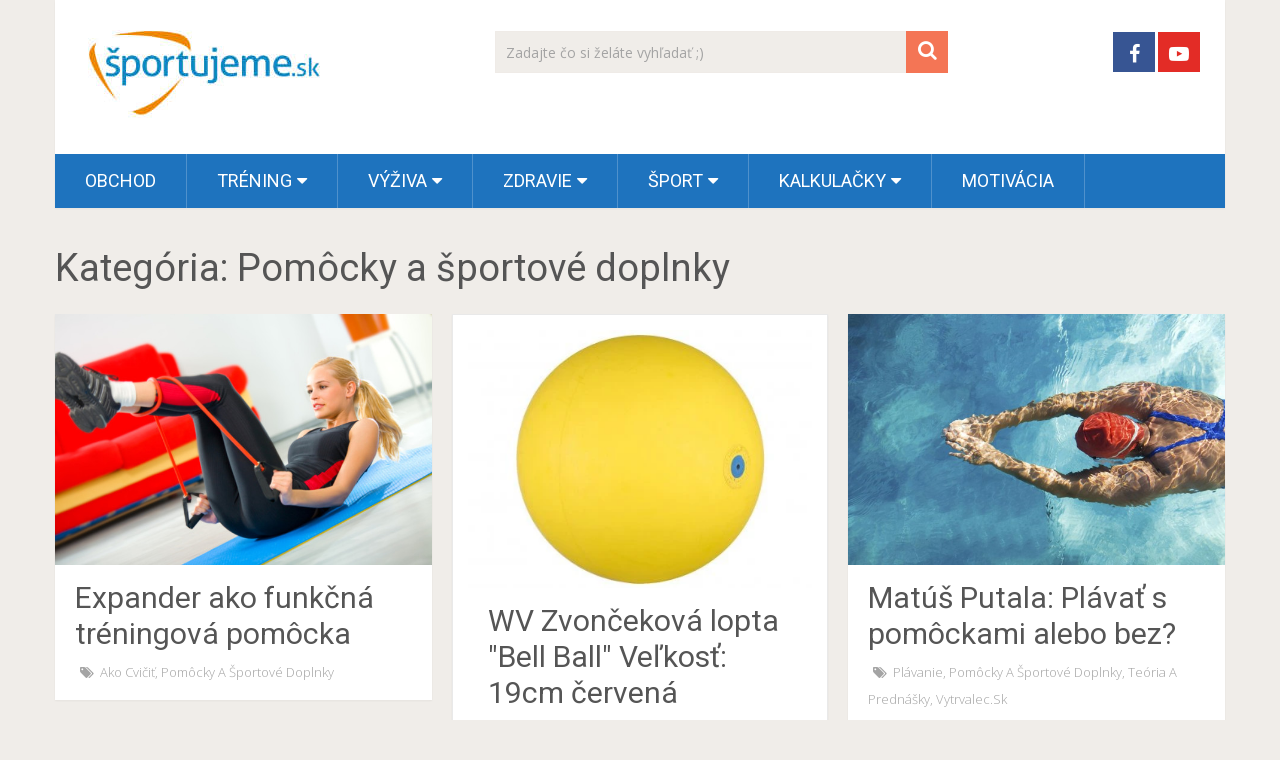

--- FILE ---
content_type: text/html; charset=UTF-8
request_url: https://www.sportujeme.sk/trening/sportove-doplnky/
body_size: 13108
content:
<!DOCTYPE html>
<html class="no-js" lang="sk-SK">
<head>
	<meta name="google-site-verification" content="gEOaGs4MGJYUUzvyn7DhbwJyXo9xk2hmECvt3qstFFs" />
	<meta charset="UTF-8">
	<!-- Always force latest IE rendering engine (even in intranet) & Chrome Frame -->
	<!--[if IE ]>
	<meta http-equiv="X-UA-Compatible" content="IE=edge,chrome=1">
	<![endif]-->
	<link rel="profile" href="http://gmpg.org/xfn/11" />
	
                    <link rel="icon" href="https://www.sportujeme.sk/wp-content/uploads/2022/06/fb_icon32.png" type="image/x-icon" />
        
                    <!-- IE10 Tile.-->
            <meta name="msapplication-TileColor" content="#FFFFFF">
            <meta name="msapplication-TileImage" content="https://www.sportujeme.sk/wp-content/uploads/2022/06/fb_icon144.png">
        
                    <!--iOS/android/handheld specific -->
            <link rel="apple-touch-icon-precomposed" href="https://www.sportujeme.sk/wp-content/uploads/2022/06/fb_icon152.png" />
        
                    <meta name="viewport" content="width=device-width, initial-scale=1">
            <meta name="apple-mobile-web-app-capable" content="yes">
            <meta name="apple-mobile-web-app-status-bar-style" content="black">
        
        	<link rel="pingback" href="https://www.sportujeme.sk/xmlrpc.php" />
	<meta name='robots' content='index, follow, max-image-preview:large, max-snippet:-1, max-video-preview:-1' />
<script type="text/javascript">document.documentElement.className = document.documentElement.className.replace( /\bno-js\b/,'js' );</script>
	<!-- This site is optimized with the Yoast SEO plugin v23.8 - https://yoast.com/wordpress/plugins/seo/ -->
	<title>Pomôcky a športové doplnky | Športujeme.sk</title>
	<link rel="canonical" href="https://www.sportujeme.sk/trening/sportove-doplnky/" />
	<link rel="next" href="https://www.sportujeme.sk/trening/sportove-doplnky/page/2/" />
	<meta property="og:locale" content="sk_SK" />
	<meta property="og:type" content="article" />
	<meta property="og:title" content="Pomôcky a športové doplnky | Športujeme.sk" />
	<meta property="og:url" content="https://www.sportujeme.sk/trening/sportove-doplnky/" />
	<meta property="og:site_name" content="Športujeme.sk" />
	<script type="application/ld+json" class="yoast-schema-graph">{"@context":"https://schema.org","@graph":[{"@type":"CollectionPage","@id":"https://www.sportujeme.sk/trening/sportove-doplnky/","url":"https://www.sportujeme.sk/trening/sportove-doplnky/","name":"Pomôcky a športové doplnky | Športujeme.sk","isPartOf":{"@id":"https://www.sportujeme.sk/#website"},"primaryImageOfPage":{"@id":"https://www.sportujeme.sk/trening/sportove-doplnky/#primaryimage"},"image":{"@id":"https://www.sportujeme.sk/trening/sportove-doplnky/#primaryimage"},"thumbnailUrl":"https://www.sportujeme.sk/wp-content/uploads/2014/12/94438997.jpg","breadcrumb":{"@id":"https://www.sportujeme.sk/trening/sportove-doplnky/#breadcrumb"},"inLanguage":"sk-SK"},{"@type":"ImageObject","inLanguage":"sk-SK","@id":"https://www.sportujeme.sk/trening/sportove-doplnky/#primaryimage","url":"https://www.sportujeme.sk/wp-content/uploads/2014/12/94438997.jpg","contentUrl":"https://www.sportujeme.sk/wp-content/uploads/2014/12/94438997.jpg","width":700,"height":467,"caption":"cvičenie s expanderom"},{"@type":"BreadcrumbList","@id":"https://www.sportujeme.sk/trening/sportove-doplnky/#breadcrumb","itemListElement":[{"@type":"ListItem","position":1,"name":"Home","item":"https://www.sportujeme.sk/"},{"@type":"ListItem","position":2,"name":"Tréning","item":"https://www.sportujeme.sk/trening/"},{"@type":"ListItem","position":3,"name":"Pomôcky a športové doplnky"}]},{"@type":"WebSite","@id":"https://www.sportujeme.sk/#website","url":"https://www.sportujeme.sk/","name":"Športujeme.sk","description":"Športujeme a to sa počíta.","potentialAction":[{"@type":"SearchAction","target":{"@type":"EntryPoint","urlTemplate":"https://www.sportujeme.sk/?s={search_term_string}"},"query-input":{"@type":"PropertyValueSpecification","valueRequired":true,"valueName":"search_term_string"}}],"inLanguage":"sk-SK"}]}</script>
	<!-- / Yoast SEO plugin. -->


<link rel="alternate" type="application/rss+xml" title="RSS kanál: Športujeme.sk &raquo;" href="https://www.sportujeme.sk/feed/" />
<link rel="alternate" type="application/rss+xml" title="RSS kanál komentárov webu Športujeme.sk &raquo;" href="https://www.sportujeme.sk/comments/feed/" />
<link rel="alternate" type="application/rss+xml" title="RSS kanál kategórie Športujeme.sk &raquo; Pomôcky a športové doplnky" href="https://www.sportujeme.sk/trening/sportove-doplnky/feed/" />
<script type="text/javascript">
/* <![CDATA[ */
window._wpemojiSettings = {"baseUrl":"https:\/\/s.w.org\/images\/core\/emoji\/15.0.3\/72x72\/","ext":".png","svgUrl":"https:\/\/s.w.org\/images\/core\/emoji\/15.0.3\/svg\/","svgExt":".svg","source":{"concatemoji":"https:\/\/www.sportujeme.sk\/wp-includes\/js\/wp-emoji-release.min.js"}};
/*! This file is auto-generated */
!function(i,n){var o,s,e;function c(e){try{var t={supportTests:e,timestamp:(new Date).valueOf()};sessionStorage.setItem(o,JSON.stringify(t))}catch(e){}}function p(e,t,n){e.clearRect(0,0,e.canvas.width,e.canvas.height),e.fillText(t,0,0);var t=new Uint32Array(e.getImageData(0,0,e.canvas.width,e.canvas.height).data),r=(e.clearRect(0,0,e.canvas.width,e.canvas.height),e.fillText(n,0,0),new Uint32Array(e.getImageData(0,0,e.canvas.width,e.canvas.height).data));return t.every(function(e,t){return e===r[t]})}function u(e,t,n){switch(t){case"flag":return n(e,"\ud83c\udff3\ufe0f\u200d\u26a7\ufe0f","\ud83c\udff3\ufe0f\u200b\u26a7\ufe0f")?!1:!n(e,"\ud83c\uddfa\ud83c\uddf3","\ud83c\uddfa\u200b\ud83c\uddf3")&&!n(e,"\ud83c\udff4\udb40\udc67\udb40\udc62\udb40\udc65\udb40\udc6e\udb40\udc67\udb40\udc7f","\ud83c\udff4\u200b\udb40\udc67\u200b\udb40\udc62\u200b\udb40\udc65\u200b\udb40\udc6e\u200b\udb40\udc67\u200b\udb40\udc7f");case"emoji":return!n(e,"\ud83d\udc26\u200d\u2b1b","\ud83d\udc26\u200b\u2b1b")}return!1}function f(e,t,n){var r="undefined"!=typeof WorkerGlobalScope&&self instanceof WorkerGlobalScope?new OffscreenCanvas(300,150):i.createElement("canvas"),a=r.getContext("2d",{willReadFrequently:!0}),o=(a.textBaseline="top",a.font="600 32px Arial",{});return e.forEach(function(e){o[e]=t(a,e,n)}),o}function t(e){var t=i.createElement("script");t.src=e,t.defer=!0,i.head.appendChild(t)}"undefined"!=typeof Promise&&(o="wpEmojiSettingsSupports",s=["flag","emoji"],n.supports={everything:!0,everythingExceptFlag:!0},e=new Promise(function(e){i.addEventListener("DOMContentLoaded",e,{once:!0})}),new Promise(function(t){var n=function(){try{var e=JSON.parse(sessionStorage.getItem(o));if("object"==typeof e&&"number"==typeof e.timestamp&&(new Date).valueOf()<e.timestamp+604800&&"object"==typeof e.supportTests)return e.supportTests}catch(e){}return null}();if(!n){if("undefined"!=typeof Worker&&"undefined"!=typeof OffscreenCanvas&&"undefined"!=typeof URL&&URL.createObjectURL&&"undefined"!=typeof Blob)try{var e="postMessage("+f.toString()+"("+[JSON.stringify(s),u.toString(),p.toString()].join(",")+"));",r=new Blob([e],{type:"text/javascript"}),a=new Worker(URL.createObjectURL(r),{name:"wpTestEmojiSupports"});return void(a.onmessage=function(e){c(n=e.data),a.terminate(),t(n)})}catch(e){}c(n=f(s,u,p))}t(n)}).then(function(e){for(var t in e)n.supports[t]=e[t],n.supports.everything=n.supports.everything&&n.supports[t],"flag"!==t&&(n.supports.everythingExceptFlag=n.supports.everythingExceptFlag&&n.supports[t]);n.supports.everythingExceptFlag=n.supports.everythingExceptFlag&&!n.supports.flag,n.DOMReady=!1,n.readyCallback=function(){n.DOMReady=!0}}).then(function(){return e}).then(function(){var e;n.supports.everything||(n.readyCallback(),(e=n.source||{}).concatemoji?t(e.concatemoji):e.wpemoji&&e.twemoji&&(t(e.twemoji),t(e.wpemoji)))}))}((window,document),window._wpemojiSettings);
/* ]]> */
</script>
<link rel='stylesheet' id='twb-open-sans-css' href='https://fonts.googleapis.com/css?family=Open+Sans%3A300%2C400%2C500%2C600%2C700%2C800&#038;display=swap&#038;ver=6.5.7' type='text/css' media='all' />
<link rel='stylesheet' id='twbbwg-global-css' href='https://www.sportujeme.sk/wp-content/plugins/photo-gallery/booster/assets/css/global.css' type='text/css' media='all' />
<style id='wp-emoji-styles-inline-css' type='text/css'>

	img.wp-smiley, img.emoji {
		display: inline !important;
		border: none !important;
		box-shadow: none !important;
		height: 1em !important;
		width: 1em !important;
		margin: 0 0.07em !important;
		vertical-align: -0.1em !important;
		background: none !important;
		padding: 0 !important;
	}
</style>
<link rel='stylesheet' id='wp-block-library-css' href='https://www.sportujeme.sk/wp-includes/css/dist/block-library/style.min.css' type='text/css' media='all' />
<style id='wp-block-library-theme-inline-css' type='text/css'>
.wp-block-audio figcaption{color:#555;font-size:13px;text-align:center}.is-dark-theme .wp-block-audio figcaption{color:#ffffffa6}.wp-block-audio{margin:0 0 1em}.wp-block-code{border:1px solid #ccc;border-radius:4px;font-family:Menlo,Consolas,monaco,monospace;padding:.8em 1em}.wp-block-embed figcaption{color:#555;font-size:13px;text-align:center}.is-dark-theme .wp-block-embed figcaption{color:#ffffffa6}.wp-block-embed{margin:0 0 1em}.blocks-gallery-caption{color:#555;font-size:13px;text-align:center}.is-dark-theme .blocks-gallery-caption{color:#ffffffa6}.wp-block-image figcaption{color:#555;font-size:13px;text-align:center}.is-dark-theme .wp-block-image figcaption{color:#ffffffa6}.wp-block-image{margin:0 0 1em}.wp-block-pullquote{border-bottom:4px solid;border-top:4px solid;color:currentColor;margin-bottom:1.75em}.wp-block-pullquote cite,.wp-block-pullquote footer,.wp-block-pullquote__citation{color:currentColor;font-size:.8125em;font-style:normal;text-transform:uppercase}.wp-block-quote{border-left:.25em solid;margin:0 0 1.75em;padding-left:1em}.wp-block-quote cite,.wp-block-quote footer{color:currentColor;font-size:.8125em;font-style:normal;position:relative}.wp-block-quote.has-text-align-right{border-left:none;border-right:.25em solid;padding-left:0;padding-right:1em}.wp-block-quote.has-text-align-center{border:none;padding-left:0}.wp-block-quote.is-large,.wp-block-quote.is-style-large,.wp-block-quote.is-style-plain{border:none}.wp-block-search .wp-block-search__label{font-weight:700}.wp-block-search__button{border:1px solid #ccc;padding:.375em .625em}:where(.wp-block-group.has-background){padding:1.25em 2.375em}.wp-block-separator.has-css-opacity{opacity:.4}.wp-block-separator{border:none;border-bottom:2px solid;margin-left:auto;margin-right:auto}.wp-block-separator.has-alpha-channel-opacity{opacity:1}.wp-block-separator:not(.is-style-wide):not(.is-style-dots){width:100px}.wp-block-separator.has-background:not(.is-style-dots){border-bottom:none;height:1px}.wp-block-separator.has-background:not(.is-style-wide):not(.is-style-dots){height:2px}.wp-block-table{margin:0 0 1em}.wp-block-table td,.wp-block-table th{word-break:normal}.wp-block-table figcaption{color:#555;font-size:13px;text-align:center}.is-dark-theme .wp-block-table figcaption{color:#ffffffa6}.wp-block-video figcaption{color:#555;font-size:13px;text-align:center}.is-dark-theme .wp-block-video figcaption{color:#ffffffa6}.wp-block-video{margin:0 0 1em}.wp-block-template-part.has-background{margin-bottom:0;margin-top:0;padding:1.25em 2.375em}
</style>
<style id='classic-theme-styles-inline-css' type='text/css'>
/*! This file is auto-generated */
.wp-block-button__link{color:#fff;background-color:#32373c;border-radius:9999px;box-shadow:none;text-decoration:none;padding:calc(.667em + 2px) calc(1.333em + 2px);font-size:1.125em}.wp-block-file__button{background:#32373c;color:#fff;text-decoration:none}
</style>
<style id='global-styles-inline-css' type='text/css'>
body{--wp--preset--color--black: #000000;--wp--preset--color--cyan-bluish-gray: #abb8c3;--wp--preset--color--white: #ffffff;--wp--preset--color--pale-pink: #f78da7;--wp--preset--color--vivid-red: #cf2e2e;--wp--preset--color--luminous-vivid-orange: #ff6900;--wp--preset--color--luminous-vivid-amber: #fcb900;--wp--preset--color--light-green-cyan: #7bdcb5;--wp--preset--color--vivid-green-cyan: #00d084;--wp--preset--color--pale-cyan-blue: #8ed1fc;--wp--preset--color--vivid-cyan-blue: #0693e3;--wp--preset--color--vivid-purple: #9b51e0;--wp--preset--gradient--vivid-cyan-blue-to-vivid-purple: linear-gradient(135deg,rgba(6,147,227,1) 0%,rgb(155,81,224) 100%);--wp--preset--gradient--light-green-cyan-to-vivid-green-cyan: linear-gradient(135deg,rgb(122,220,180) 0%,rgb(0,208,130) 100%);--wp--preset--gradient--luminous-vivid-amber-to-luminous-vivid-orange: linear-gradient(135deg,rgba(252,185,0,1) 0%,rgba(255,105,0,1) 100%);--wp--preset--gradient--luminous-vivid-orange-to-vivid-red: linear-gradient(135deg,rgba(255,105,0,1) 0%,rgb(207,46,46) 100%);--wp--preset--gradient--very-light-gray-to-cyan-bluish-gray: linear-gradient(135deg,rgb(238,238,238) 0%,rgb(169,184,195) 100%);--wp--preset--gradient--cool-to-warm-spectrum: linear-gradient(135deg,rgb(74,234,220) 0%,rgb(151,120,209) 20%,rgb(207,42,186) 40%,rgb(238,44,130) 60%,rgb(251,105,98) 80%,rgb(254,248,76) 100%);--wp--preset--gradient--blush-light-purple: linear-gradient(135deg,rgb(255,206,236) 0%,rgb(152,150,240) 100%);--wp--preset--gradient--blush-bordeaux: linear-gradient(135deg,rgb(254,205,165) 0%,rgb(254,45,45) 50%,rgb(107,0,62) 100%);--wp--preset--gradient--luminous-dusk: linear-gradient(135deg,rgb(255,203,112) 0%,rgb(199,81,192) 50%,rgb(65,88,208) 100%);--wp--preset--gradient--pale-ocean: linear-gradient(135deg,rgb(255,245,203) 0%,rgb(182,227,212) 50%,rgb(51,167,181) 100%);--wp--preset--gradient--electric-grass: linear-gradient(135deg,rgb(202,248,128) 0%,rgb(113,206,126) 100%);--wp--preset--gradient--midnight: linear-gradient(135deg,rgb(2,3,129) 0%,rgb(40,116,252) 100%);--wp--preset--font-size--small: 13px;--wp--preset--font-size--medium: 20px;--wp--preset--font-size--large: 36px;--wp--preset--font-size--x-large: 42px;--wp--preset--spacing--20: 0.44rem;--wp--preset--spacing--30: 0.67rem;--wp--preset--spacing--40: 1rem;--wp--preset--spacing--50: 1.5rem;--wp--preset--spacing--60: 2.25rem;--wp--preset--spacing--70: 3.38rem;--wp--preset--spacing--80: 5.06rem;--wp--preset--shadow--natural: 6px 6px 9px rgba(0, 0, 0, 0.2);--wp--preset--shadow--deep: 12px 12px 50px rgba(0, 0, 0, 0.4);--wp--preset--shadow--sharp: 6px 6px 0px rgba(0, 0, 0, 0.2);--wp--preset--shadow--outlined: 6px 6px 0px -3px rgba(255, 255, 255, 1), 6px 6px rgba(0, 0, 0, 1);--wp--preset--shadow--crisp: 6px 6px 0px rgba(0, 0, 0, 1);}:where(.is-layout-flex){gap: 0.5em;}:where(.is-layout-grid){gap: 0.5em;}body .is-layout-flex{display: flex;}body .is-layout-flex{flex-wrap: wrap;align-items: center;}body .is-layout-flex > *{margin: 0;}body .is-layout-grid{display: grid;}body .is-layout-grid > *{margin: 0;}:where(.wp-block-columns.is-layout-flex){gap: 2em;}:where(.wp-block-columns.is-layout-grid){gap: 2em;}:where(.wp-block-post-template.is-layout-flex){gap: 1.25em;}:where(.wp-block-post-template.is-layout-grid){gap: 1.25em;}.has-black-color{color: var(--wp--preset--color--black) !important;}.has-cyan-bluish-gray-color{color: var(--wp--preset--color--cyan-bluish-gray) !important;}.has-white-color{color: var(--wp--preset--color--white) !important;}.has-pale-pink-color{color: var(--wp--preset--color--pale-pink) !important;}.has-vivid-red-color{color: var(--wp--preset--color--vivid-red) !important;}.has-luminous-vivid-orange-color{color: var(--wp--preset--color--luminous-vivid-orange) !important;}.has-luminous-vivid-amber-color{color: var(--wp--preset--color--luminous-vivid-amber) !important;}.has-light-green-cyan-color{color: var(--wp--preset--color--light-green-cyan) !important;}.has-vivid-green-cyan-color{color: var(--wp--preset--color--vivid-green-cyan) !important;}.has-pale-cyan-blue-color{color: var(--wp--preset--color--pale-cyan-blue) !important;}.has-vivid-cyan-blue-color{color: var(--wp--preset--color--vivid-cyan-blue) !important;}.has-vivid-purple-color{color: var(--wp--preset--color--vivid-purple) !important;}.has-black-background-color{background-color: var(--wp--preset--color--black) !important;}.has-cyan-bluish-gray-background-color{background-color: var(--wp--preset--color--cyan-bluish-gray) !important;}.has-white-background-color{background-color: var(--wp--preset--color--white) !important;}.has-pale-pink-background-color{background-color: var(--wp--preset--color--pale-pink) !important;}.has-vivid-red-background-color{background-color: var(--wp--preset--color--vivid-red) !important;}.has-luminous-vivid-orange-background-color{background-color: var(--wp--preset--color--luminous-vivid-orange) !important;}.has-luminous-vivid-amber-background-color{background-color: var(--wp--preset--color--luminous-vivid-amber) !important;}.has-light-green-cyan-background-color{background-color: var(--wp--preset--color--light-green-cyan) !important;}.has-vivid-green-cyan-background-color{background-color: var(--wp--preset--color--vivid-green-cyan) !important;}.has-pale-cyan-blue-background-color{background-color: var(--wp--preset--color--pale-cyan-blue) !important;}.has-vivid-cyan-blue-background-color{background-color: var(--wp--preset--color--vivid-cyan-blue) !important;}.has-vivid-purple-background-color{background-color: var(--wp--preset--color--vivid-purple) !important;}.has-black-border-color{border-color: var(--wp--preset--color--black) !important;}.has-cyan-bluish-gray-border-color{border-color: var(--wp--preset--color--cyan-bluish-gray) !important;}.has-white-border-color{border-color: var(--wp--preset--color--white) !important;}.has-pale-pink-border-color{border-color: var(--wp--preset--color--pale-pink) !important;}.has-vivid-red-border-color{border-color: var(--wp--preset--color--vivid-red) !important;}.has-luminous-vivid-orange-border-color{border-color: var(--wp--preset--color--luminous-vivid-orange) !important;}.has-luminous-vivid-amber-border-color{border-color: var(--wp--preset--color--luminous-vivid-amber) !important;}.has-light-green-cyan-border-color{border-color: var(--wp--preset--color--light-green-cyan) !important;}.has-vivid-green-cyan-border-color{border-color: var(--wp--preset--color--vivid-green-cyan) !important;}.has-pale-cyan-blue-border-color{border-color: var(--wp--preset--color--pale-cyan-blue) !important;}.has-vivid-cyan-blue-border-color{border-color: var(--wp--preset--color--vivid-cyan-blue) !important;}.has-vivid-purple-border-color{border-color: var(--wp--preset--color--vivid-purple) !important;}.has-vivid-cyan-blue-to-vivid-purple-gradient-background{background: var(--wp--preset--gradient--vivid-cyan-blue-to-vivid-purple) !important;}.has-light-green-cyan-to-vivid-green-cyan-gradient-background{background: var(--wp--preset--gradient--light-green-cyan-to-vivid-green-cyan) !important;}.has-luminous-vivid-amber-to-luminous-vivid-orange-gradient-background{background: var(--wp--preset--gradient--luminous-vivid-amber-to-luminous-vivid-orange) !important;}.has-luminous-vivid-orange-to-vivid-red-gradient-background{background: var(--wp--preset--gradient--luminous-vivid-orange-to-vivid-red) !important;}.has-very-light-gray-to-cyan-bluish-gray-gradient-background{background: var(--wp--preset--gradient--very-light-gray-to-cyan-bluish-gray) !important;}.has-cool-to-warm-spectrum-gradient-background{background: var(--wp--preset--gradient--cool-to-warm-spectrum) !important;}.has-blush-light-purple-gradient-background{background: var(--wp--preset--gradient--blush-light-purple) !important;}.has-blush-bordeaux-gradient-background{background: var(--wp--preset--gradient--blush-bordeaux) !important;}.has-luminous-dusk-gradient-background{background: var(--wp--preset--gradient--luminous-dusk) !important;}.has-pale-ocean-gradient-background{background: var(--wp--preset--gradient--pale-ocean) !important;}.has-electric-grass-gradient-background{background: var(--wp--preset--gradient--electric-grass) !important;}.has-midnight-gradient-background{background: var(--wp--preset--gradient--midnight) !important;}.has-small-font-size{font-size: var(--wp--preset--font-size--small) !important;}.has-medium-font-size{font-size: var(--wp--preset--font-size--medium) !important;}.has-large-font-size{font-size: var(--wp--preset--font-size--large) !important;}.has-x-large-font-size{font-size: var(--wp--preset--font-size--x-large) !important;}
.wp-block-navigation a:where(:not(.wp-element-button)){color: inherit;}
:where(.wp-block-post-template.is-layout-flex){gap: 1.25em;}:where(.wp-block-post-template.is-layout-grid){gap: 1.25em;}
:where(.wp-block-columns.is-layout-flex){gap: 2em;}:where(.wp-block-columns.is-layout-grid){gap: 2em;}
.wp-block-pullquote{font-size: 1.5em;line-height: 1.6;}
</style>
<link rel='stylesheet' id='bwg_fonts-css' href='https://www.sportujeme.sk/wp-content/plugins/photo-gallery/css/bwg-fonts/fonts.css' type='text/css' media='all' />
<link rel='stylesheet' id='sumoselect-css' href='https://www.sportujeme.sk/wp-content/plugins/photo-gallery/css/sumoselect.min.css' type='text/css' media='all' />
<link rel='stylesheet' id='mCustomScrollbar-css' href='https://www.sportujeme.sk/wp-content/plugins/photo-gallery/css/jquery.mCustomScrollbar.min.css' type='text/css' media='all' />
<link rel='stylesheet' id='bwg_frontend-css' href='https://www.sportujeme.sk/wp-content/plugins/photo-gallery/css/styles.min.css' type='text/css' media='all' />
<link rel='stylesheet' id='sociallyviral-stylesheet-css' href='https://www.sportujeme.sk/wp-content/themes/mts_sociallyviral/style.css' type='text/css' media='all' />
<style id='sociallyviral-stylesheet-inline-css' type='text/css'>

        body, .sidebar.c-4-12, #header #s {background-color:#f0ede9;background-image:url(https://www.sportujeme.sk/wp-content/themes/mts_sociallyviral/images/nobg.png);}

        #primary-navigation, .navigation ul ul, .pagination a, .pagination .dots, .latestPost-review-wrapper, .single_post .thecategory, .single-prev-next a:hover, .tagcloud a:hover, #commentform input#submit:hover, .contactform #submit:hover, .post-label, .latestPost .review-type-circle.review-total-only, .latestPost .review-type-circle.wp-review-show-total, .bypostauthor .fn:after, #primary-navigation .navigation.mobile-menu-wrapper, #wpmm-megamenu .review-total-only, .owl-controls .owl-dot.active span, .owl-controls .owl-dot:hover span, .owl-prev, .owl-next, .woocommerce a.button, .woocommerce-page a.button, .woocommerce button.button, .woocommerce-page button.button, .woocommerce input.button, .woocommerce-page input.button, .woocommerce #respond input#submit, .woocommerce-page #respond input#submit, .woocommerce #content input.button, .woocommerce-page #content input.button, .woocommerce nav.woocommerce-pagination ul li a, .woocommerce-page nav.woocommerce-pagination ul li a, .woocommerce #content nav.woocommerce-pagination ul li a, .woocommerce-page #content nav.woocommerce-pagination ul li a, .woocommerce .bypostauthor:after, #searchsubmit, .woocommerce nav.woocommerce-pagination ul li span.current, .woocommerce-page nav.woocommerce-pagination ul li span.current, .woocommerce #content nav.woocommerce-pagination ul li span.current, .woocommerce-page #content nav.woocommerce-pagination ul li span.current, .woocommerce nav.woocommerce-pagination ul li a:hover, .woocommerce-page nav.woocommerce-pagination ul li a:hover, .woocommerce #content nav.woocommerce-pagination ul li a:hover, .woocommerce-page #content nav.woocommerce-pagination ul li a:hover, .woocommerce nav.woocommerce-pagination ul li a:focus, .woocommerce-page nav.woocommerce-pagination ul li a:focus, .woocommerce #content nav.woocommerce-pagination ul li a:focus, .woocommerce-page #content nav.woocommerce-pagination ul li a:focus, .woocommerce a.button, .woocommerce-page a.button, .woocommerce button.button, .woocommerce-page button.button, .woocommerce input.button, .woocommerce-page input.button, .woocommerce #respond input#submit, .woocommerce-page #respond input#submit, .woocommerce #content input.button, .woocommerce-page #content input.button { background-color: #1e73be; color: #fff; }

        #searchform .fa-search, .currenttext, .pagination a:hover, .single .pagination a:hover .currenttext, .page-numbers.current, .pagination .nav-previous a:hover, .pagination .nav-next a:hover, .single-prev-next a, .tagcloud a, #commentform input#submit, .contact-form #mtscontact_submit, .woocommerce-product-search input[type='submit'], .woocommerce-account .woocommerce-MyAccount-navigation li.is-active { background-color: #f47555; }

        .thecontent a, .post .tags a, #commentform a, .author-posts a:hover, .fn a, a { color: #1e73be; }

        .latestPost .title:hover, .latestPost .title a:hover, .post-info a:hover, .single_post .post-info a:hover, .copyrights a:hover, .thecontent a:hover, .breadcrumb a:hover, .sidebar.c-4-12 a:hover, .post .tags a:hover, #commentform a:hover, .author-posts a, .reply a:hover, .ajax-search-results li a:hover, .ajax-search-meta .results-link { color: #f47555; }

        .wpmm-megamenu-showing.wpmm-light-scheme { background-color:#1e73be!important; }

        input#author:hover, input#email:hover, input#url:hover, #comment:hover, .contact-form input:hover, .contact-form textarea:hover, .woocommerce-product-search input[type='submit'] { border-color: #f47555; }

        
        
        
        
        
        
            
</style>
<link rel='stylesheet' id='responsive-css' href='https://www.sportujeme.sk/wp-content/themes/mts_sociallyviral/css/responsive.css' type='text/css' media='all' />
<link rel='stylesheet' id='fontawesome-css' href='https://www.sportujeme.sk/wp-content/themes/mts_sociallyviral/css/font-awesome.min.css' type='text/css' media='all' />
<script type="text/javascript" src="https://www.sportujeme.sk/wp-includes/js/jquery/jquery.min.js" id="jquery-core-js"></script>
<script type="text/javascript" src="https://www.sportujeme.sk/wp-includes/js/jquery/jquery-migrate.min.js" id="jquery-migrate-js"></script>
<script type="text/javascript" src="https://www.sportujeme.sk/wp-content/plugins/photo-gallery/booster/assets/js/circle-progress.js" id="twbbwg-circle-js"></script>
<script type="text/javascript" id="twbbwg-global-js-extra">
/* <![CDATA[ */
var twb = {"nonce":"e51cd8e949","ajax_url":"https:\/\/www.sportujeme.sk\/wp-admin\/admin-ajax.php","plugin_url":"https:\/\/www.sportujeme.sk\/wp-content\/plugins\/photo-gallery\/booster","href":"https:\/\/www.sportujeme.sk\/wp-admin\/admin.php?page=twbbwg_photo-gallery"};
var twb = {"nonce":"e51cd8e949","ajax_url":"https:\/\/www.sportujeme.sk\/wp-admin\/admin-ajax.php","plugin_url":"https:\/\/www.sportujeme.sk\/wp-content\/plugins\/photo-gallery\/booster","href":"https:\/\/www.sportujeme.sk\/wp-admin\/admin.php?page=twbbwg_photo-gallery"};
/* ]]> */
</script>
<script type="text/javascript" src="https://www.sportujeme.sk/wp-content/plugins/photo-gallery/booster/assets/js/global.js" id="twbbwg-global-js"></script>
<script type="text/javascript" src="https://www.sportujeme.sk/wp-content/plugins/photo-gallery/js/jquery.sumoselect.min.js" id="sumoselect-js"></script>
<script type="text/javascript" src="https://www.sportujeme.sk/wp-content/plugins/photo-gallery/js/tocca.min.js" id="bwg_mobile-js"></script>
<script type="text/javascript" src="https://www.sportujeme.sk/wp-content/plugins/photo-gallery/js/jquery.mCustomScrollbar.concat.min.js" id="mCustomScrollbar-js"></script>
<script type="text/javascript" src="https://www.sportujeme.sk/wp-content/plugins/photo-gallery/js/jquery.fullscreen.min.js" id="jquery-fullscreen-js"></script>
<script type="text/javascript" id="bwg_frontend-js-extra">
/* <![CDATA[ */
var bwg_objectsL10n = {"bwg_field_required":"je povinn\u00e9 pole.","bwg_mail_validation":"Toto nie je platn\u00e1 e-mailov\u00e1 adresa.","bwg_search_result":"Nie s\u00fa \u017eiadne z\u00e1bery, ktor\u00e9 zodpovedaj\u00fa zadan\u00fdm.","bwg_select_tag":"Select Tag","bwg_order_by":"Order By","bwg_search":"H\u013eada\u0165","bwg_show_ecommerce":"Show Ecommerce","bwg_hide_ecommerce":"Hide Ecommerce","bwg_show_comments":"Zobrazi\u0165 koment\u00e1re","bwg_hide_comments":"Skry\u0165 koment\u00e1re","bwg_restore":"Obnovi\u0165","bwg_maximize":"Maximalizova\u0165","bwg_fullscreen":"Cel\u00e1 obrazovka","bwg_exit_fullscreen":"Ukon\u010dite cel\u00e1 obrazovka","bwg_search_tag":"SEARCH...","bwg_tag_no_match":"No tags found","bwg_all_tags_selected":"All tags selected","bwg_tags_selected":"tags selected","play":"Play","pause":"Pauza","is_pro":"","bwg_play":"Play","bwg_pause":"Pauza","bwg_hide_info":"Skry\u0165","bwg_show_info":"Zobrazi\u0165 inform\u00e1cie","bwg_hide_rating":"Hide rating","bwg_show_rating":"Show rating","ok":"Ok","cancel":"Cancel","select_all":"Select all","lazy_load":"0","lazy_loader":"https:\/\/www.sportujeme.sk\/wp-content\/plugins\/photo-gallery\/images\/ajax_loader.png","front_ajax":"0","bwg_tag_see_all":"see all tags","bwg_tag_see_less":"see less tags"};
/* ]]> */
</script>
<script type="text/javascript" src="https://www.sportujeme.sk/wp-content/plugins/photo-gallery/js/scripts.min.js" id="bwg_frontend-js"></script>
<link rel="https://api.w.org/" href="https://www.sportujeme.sk/wp-json/" /><link rel="alternate" type="application/json" href="https://www.sportujeme.sk/wp-json/wp/v2/categories/250" /><link rel="EditURI" type="application/rsd+xml" title="RSD" href="https://www.sportujeme.sk/xmlrpc.php?rsd" />
<meta name="generator" content="WordPress 6.5.7" />
<link href="//fonts.googleapis.com/css?family=Roboto:500|Roboto:normal|Open+Sans:300&amp;subset=latin,latin-ext" rel="stylesheet" type="text/css">
<style type="text/css">
#logo a { font-family: 'Roboto'; font-weight: 500; font-size: 44px; color: #33bcf2; }
#primary-navigation li, #primary-navigation li a { font-family: 'Roboto'; font-weight: normal; font-size: 18px; color: #ffffff;text-transform: uppercase; }
.latestPost .title, .latestPost .title a { font-family: 'Roboto'; font-weight: normal; font-size: 30px; color: #555555;line-height: 36px; }
.single-title { font-family: 'Roboto'; font-weight: normal; font-size: 43px; color: #555555;line-height: 53px; }
body { font-family: 'Open Sans'; font-weight: 300; font-size: 21px; color: #000000; }
.widget .widget-title { font-family: 'Roboto'; font-weight: 500; font-size: 16px; color: #555555;text-transform: uppercase; }
#sidebars .widget { font-family: 'Roboto'; font-weight: normal; font-size: 16px; color: #707070; }
.footer-widgets { font-family: 'Roboto'; font-weight: normal; font-size: 14px; color: #707070; }
h1 { font-family: 'Roboto'; font-weight: normal; font-size: 38px; color: #555555; }
h2 { font-family: 'Roboto'; font-weight: normal; font-size: 38px; color: #555555; }
h3 { font-family: 'Roboto'; font-weight: normal; font-size: 30px; color: #555555; }
h4 { font-family: 'Roboto'; font-weight: normal; font-size: 28px; color: #555555; }
h5 { font-family: 'Roboto'; font-weight: normal; font-size: 24px; color: #555555; }
h6 { font-family: 'Roboto'; font-weight: normal; font-size: 16px; color: #555555; }
</style>
<style>
    .articles-wrapper {
            display: grid;
            grid-template-columns: repeat(3, 1fr);
            gap: 20px;
            align-items: start;
        }



        .articles-wrapper .featuredPost {
            grid-column: span 2;
        }

        .articles-wrapper article.latestPost {
            float: none;
            width: auto !important;
            display: inline-block;
            margin: 0;
        }
        
        .articles-wrapper .pagination {
            grid-column: span 3;
        }
        
        .articles-wrapper .deivo-link-logo {
            display:block;
            width:100%;
            text-align:right;
        }
        
        .articles-wrapper .deivo-link-logo img {
            width:50px;
            margin-right: 0;
        }
        
        .produkt-box .post-info {
            display:flex;
            flex-wrap: nowrap;
            align-items: baseline;
            margin-top:20px;
        }
        
        .produkt-box .post-info .prod-title {
            white-space: nowrap;
            margin-bottom: 0;
            line-height: normal;
            font-size: 16px;
            align-items: baseline;
            display: flex;
            flex-direction: row;
            justify-content: space-between;
            font-weight: 500;
            width: 100%;
        }
        
        .produkt-box header {
            min-height: auto;
        }
        
        @media (max-width: 550px) {
            .articles-wrapper {
                display:block !important;
            }
            
            .articles-wrapper .featuredPost {
                margin-bottom:30px;
            }
            
            .articles-wrapper article.latestPost {
            margin: 0 0 20px;
            }
        }    
        


.produkty-clanok {
display: grid;
grid-template-columns: repeat(3, 1fr);
gap: 15px;
margin: 40px 0 60px;
}

.produkty-clanok h2 {
grid-column: 1 / -1;
width: 100%;
}

.produkt-box {
border: 1px solid #e9e9e9;
padding: 15px;
display: flex;
flex-direction: column;
}

p.prod-cena {
margin: 15px 0;
font-size: 110%;
font-weight: 500;
}

.produkt-box img {
display:block;
margin: 0 auto;
}

.produkt-box .prod-title {
    font-weight: bold;
    display: flex;
    flex-direction: column;
    justify-content: space-between;
    height:100%;
    margin-bottom:0;
    font-weight: 500;
    font-size: 18px;
}

@media (max-width: 768px) {
.produkty-clanok {
grid-template-columns: 1fr;
}

.produkt-box .featured-thumbnail img {
    max-height: 200px;
    object-fit: contain;
}
}

.produkt-box a.btn {
color: #fff !important;
text-transform: uppercase;
font-weight: 500;
padding: 10px 15px;
line-height: 22px;
margin: 15px 0;
background: #f47555;
margin-bottom: 3px;
position: relative;
display: inline-block;
transition: background 0.25s ease-in;
display: block;
width: 100px;
text-align: center;
}     

.produkt-box:hover a.btn {
background:#33bcf2;
}
    </style><link rel="icon" href="https://www.sportujeme.sk/wp-content/uploads/2015/02/fb_icon-150x150.png" sizes="32x32" />
<link rel="icon" href="https://www.sportujeme.sk/wp-content/uploads/2015/02/fb_icon.png" sizes="192x192" />
<link rel="apple-touch-icon" href="https://www.sportujeme.sk/wp-content/uploads/2015/02/fb_icon.png" />
<meta name="msapplication-TileImage" content="https://www.sportujeme.sk/wp-content/uploads/2015/02/fb_icon.png" />
</head>
<body id="blog" class="archive category category-sportove-doplnky category-250 wp-embed-responsive main">    
	<div class="main-container">
		<header id="site-header" role="banner" itemscope itemtype="http://schema.org/WPHeader">
			<div class="container">
				<div id="header">
					<div class="logo-wrap">
																												  <h2 id="logo" class="image-logo" itemprop="headline">
										<a href="https://www.sportujeme.sk"><img src="https://www.sportujeme.sk/wp-content/uploads/2022/06/sportujeme250.jpg" alt="Športujeme.sk" width="250" height="95"></a>
									</h2><!-- END #logo -->
																		</div>

											<div class="header-search"><form method="get" id="searchform" class="search-form" action="https://www.sportujeme.sk" _lpchecked="1">
	<fieldset>
		<input type="search" name="s" id="s" value="" placeholder="Zadajte čo si želáte vyhľadať ;)"  />
		<button id="search-image" class="sbutton" type="submit" value="">
	    		<i class="fa fa-search"></i>
	    	</button>
	</fieldset>
</form>
</div>
					
											<div class="header-social">
					        					            					                <a href="https://www.facebook.com/Sportujeme.sk/" class="header-facebook" style="background: #375593" target="_blank"><span class="fa fa-facebook"></span></a>
					            					        					            					                <a href="https://www.youtube.com/user/sportujeme" class="header-youtube-play" style="background: #e32c26" target="_blank"><span class="fa fa-youtube-play"></span></a>
					            					        					    </div>
					
					

			        											<div id="primary-navigation" class="primary-navigation" role="navigation" itemscope itemtype="http://schema.org/SiteNavigationElement">
											<a href="#" id="pull" class="toggle-mobile-menu">Menu</a>
													<nav class="navigation clearfix mobile-menu-wrapper">
																	<ul id="menu-sportujeme" class="menu clearfix"><li id="menu-item-16351" class="menu-item menu-item-type-custom menu-item-object-custom menu-item-16351"><a href="https://www.deivo.sk/">OBCHOD</a></li>
<li id="menu-item-15947" class="menu-item menu-item-type-taxonomy menu-item-object-category current-category-ancestor current-menu-ancestor current-menu-parent current-category-parent menu-item-has-children menu-item-15947"><a href="https://www.sportujeme.sk/trening/">Tréning</a>
<ul class="sub-menu">
	<li id="menu-item-15956" class="menu-item menu-item-type-taxonomy menu-item-object-category menu-item-15956"><a href="https://www.sportujeme.sk/trening/ako-cvicit/">Ako cvičiť</a></li>
	<li id="menu-item-15959" class="menu-item menu-item-type-taxonomy menu-item-object-category menu-item-has-children menu-item-15959"><a href="https://www.sportujeme.sk/trening/cviky/">Cviky</a>
	<ul class="sub-menu">
		<li id="menu-item-15962" class="menu-item menu-item-type-taxonomy menu-item-object-category menu-item-15962"><a href="https://www.sportujeme.sk/trening/cviky/brucho/">Cviky na brucho</a></li>
		<li id="menu-item-15972" class="menu-item menu-item-type-taxonomy menu-item-object-category menu-item-15972"><a href="https://www.sportujeme.sk/trening/cviky/zadok/">Cviky na zadok</a></li>
		<li id="menu-item-15967" class="menu-item menu-item-type-taxonomy menu-item-object-category menu-item-15967"><a href="https://www.sportujeme.sk/trening/cviky/nohy/">Cviky na nohy</a></li>
		<li id="menu-item-15969" class="menu-item menu-item-type-taxonomy menu-item-object-category menu-item-15969"><a href="https://www.sportujeme.sk/trening/cviky/prsia/">Cviky na prsia</a></li>
		<li id="menu-item-15963" class="menu-item menu-item-type-taxonomy menu-item-object-category menu-item-15963"><a href="https://www.sportujeme.sk/trening/cviky/chrbat/">Cviky na chrbát</a></li>
		<li id="menu-item-15960" class="menu-item menu-item-type-taxonomy menu-item-object-category menu-item-15960"><a href="https://www.sportujeme.sk/trening/cviky/biceps/">Cviky na biceps</a></li>
		<li id="menu-item-15971" class="menu-item menu-item-type-taxonomy menu-item-object-category menu-item-15971"><a href="https://www.sportujeme.sk/trening/cviky/triceps/">Cviky na triceps</a></li>
		<li id="menu-item-15970" class="menu-item menu-item-type-taxonomy menu-item-object-category menu-item-15970"><a href="https://www.sportujeme.sk/trening/cviky/ramena/">Cviky na ramená</a></li>
		<li id="menu-item-15968" class="menu-item menu-item-type-taxonomy menu-item-object-category menu-item-15968"><a href="https://www.sportujeme.sk/trening/cviky/predlaktie/">Cviky na predlaktie</a></li>
		<li id="menu-item-15966" class="menu-item menu-item-type-taxonomy menu-item-object-category menu-item-15966"><a href="https://www.sportujeme.sk/trening/cviky/lytka/">Cviky na lýtka</a></li>
		<li id="menu-item-15964" class="menu-item menu-item-type-taxonomy menu-item-object-category menu-item-15964"><a href="https://www.sportujeme.sk/trening/cviky/cviky-na-doma/">Cviky na doma</a></li>
		<li id="menu-item-15974" class="menu-item menu-item-type-taxonomy menu-item-object-category menu-item-15974"><a href="https://www.sportujeme.sk/trening/cviky/cviky-pre-zeny/">Cviky pre ženy</a></li>
		<li id="menu-item-15973" class="menu-item menu-item-type-taxonomy menu-item-object-category menu-item-15973"><a href="https://www.sportujeme.sk/trening/cviky/pilates/">Cviky Pilates</a></li>
		<li id="menu-item-15976" class="menu-item menu-item-type-taxonomy menu-item-object-category menu-item-15976"><a href="https://www.sportujeme.sk/trening/cviky/outdoor-cviky/">Outdoor cviky</a></li>
		<li id="menu-item-15965" class="menu-item menu-item-type-taxonomy menu-item-object-category menu-item-15965"><a href="https://www.sportujeme.sk/trening/cviky/fitlopta/">Cviky na fitlopte</a></li>
		<li id="menu-item-15961" class="menu-item menu-item-type-taxonomy menu-item-object-category menu-item-15961"><a href="https://www.sportujeme.sk/trening/cviky/bosu/">Cviky na BOSU</a></li>
		<li id="menu-item-16350" class="menu-item menu-item-type-taxonomy menu-item-object-category menu-item-16350"><a href="https://www.sportujeme.sk/trening/cviky/trx/">Cviky s TRX</a></li>
		<li id="menu-item-15975" class="menu-item menu-item-type-taxonomy menu-item-object-category menu-item-15975"><a href="https://www.sportujeme.sk/trening/cviky/cviky-s-valcom/">Cviky s valcom</a></li>
	</ul>
</li>
	<li id="menu-item-15952" class="menu-item menu-item-type-taxonomy menu-item-object-category menu-item-15952"><a href="https://www.sportujeme.sk/trening/trening-na-objem/">Tréning na objem a silu</a></li>
	<li id="menu-item-15950" class="menu-item menu-item-type-taxonomy menu-item-object-category menu-item-15950"><a href="https://www.sportujeme.sk/trening/trening-na-chudnutie/">Tréning na chudnutie</a></li>
	<li id="menu-item-15951" class="menu-item menu-item-type-taxonomy menu-item-object-category menu-item-15951"><a href="https://www.sportujeme.sk/trening/trening-na-doma/">Tréning na doma</a></li>
	<li id="menu-item-15957" class="menu-item menu-item-type-taxonomy menu-item-object-category menu-item-15957"><a href="https://www.sportujeme.sk/trening/kardio/">Kardio</a></li>
	<li id="menu-item-15948" class="menu-item menu-item-type-taxonomy menu-item-object-category menu-item-15948"><a href="https://www.sportujeme.sk/trening/strecing/">Strečing</a></li>
	<li id="menu-item-15955" class="menu-item menu-item-type-taxonomy menu-item-object-category menu-item-15955"><a href="https://www.sportujeme.sk/trening/zaciatocnici/">Začiatočníci</a></li>
	<li id="menu-item-15953" class="menu-item menu-item-type-taxonomy menu-item-object-category menu-item-15953"><a href="https://www.sportujeme.sk/trening/treningove-plany/">Tréningové plány</a></li>
	<li id="menu-item-15954" class="menu-item menu-item-type-taxonomy menu-item-object-category menu-item-15954"><a href="https://www.sportujeme.sk/trening/treningove-principy/">Tréningové princípy</a></li>
	<li id="menu-item-15958" class="menu-item menu-item-type-taxonomy menu-item-object-category current-menu-item menu-item-15958"><a href="https://www.sportujeme.sk/trening/sportove-doplnky/">Pomôcky a športové doplnky</a></li>
	<li id="menu-item-15949" class="menu-item menu-item-type-taxonomy menu-item-object-category menu-item-15949"><a href="https://www.sportujeme.sk/trening/trening-mysle/">Tréning mysle</a></li>
</ul>
</li>
<li id="menu-item-15977" class="menu-item menu-item-type-taxonomy menu-item-object-category menu-item-has-children menu-item-15977"><a href="https://www.sportujeme.sk/vyziva/">Výživa</a>
<ul class="sub-menu">
	<li id="menu-item-15979" class="menu-item menu-item-type-taxonomy menu-item-object-category menu-item-15979"><a href="https://www.sportujeme.sk/vyziva/dieta-a-chudnutie/">Diéta a chudnutie</a></li>
	<li id="menu-item-15980" class="menu-item menu-item-type-taxonomy menu-item-object-category menu-item-15980"><a href="https://www.sportujeme.sk/vyziva/pitny-rezim/">Pitný režim</a></li>
	<li id="menu-item-15981" class="menu-item menu-item-type-taxonomy menu-item-object-category menu-item-15981"><a href="https://www.sportujeme.sk/vyziva/potraviny/">Potraviny</a></li>
	<li id="menu-item-15982" class="menu-item menu-item-type-taxonomy menu-item-object-category menu-item-15982"><a href="https://www.sportujeme.sk/vyziva/recepty/">Recepty</a></li>
	<li id="menu-item-15978" class="menu-item menu-item-type-taxonomy menu-item-object-category menu-item-15978"><a href="https://www.sportujeme.sk/vyziva/vyzivove-doplnky/">Výživové doplnky</a></li>
</ul>
</li>
<li id="menu-item-15983" class="menu-item menu-item-type-taxonomy menu-item-object-category menu-item-has-children menu-item-15983"><a href="https://www.sportujeme.sk/zdravie/">Zdravie</a>
<ul class="sub-menu">
	<li id="menu-item-15988" class="menu-item menu-item-type-taxonomy menu-item-object-category menu-item-15988"><a href="https://www.sportujeme.sk/zdravie/regeneracia/">Regenerácia</a></li>
	<li id="menu-item-15987" class="menu-item menu-item-type-taxonomy menu-item-object-category menu-item-15987"><a href="https://www.sportujeme.sk/zdravie/ochorenia-a-sport/">Ochorenia a šport</a></li>
	<li id="menu-item-15985" class="menu-item menu-item-type-taxonomy menu-item-object-category menu-item-15985"><a href="https://www.sportujeme.sk/zdravie/zranenie-a-liecba/">Zranenie a liečba</a></li>
	<li id="menu-item-15984" class="menu-item menu-item-type-taxonomy menu-item-object-category menu-item-15984"><a href="https://www.sportujeme.sk/zdravie/tejpovanie/">Tejpovanie</a></li>
	<li id="menu-item-15986" class="menu-item menu-item-type-taxonomy menu-item-object-category menu-item-15986"><a href="https://www.sportujeme.sk/zdravie/doping/">Doping</a></li>
</ul>
</li>
<li id="menu-item-15989" class="menu-item menu-item-type-taxonomy menu-item-object-category menu-item-has-children menu-item-15989"><a href="https://www.sportujeme.sk/sport/">Šport</a>
<ul class="sub-menu">
	<li id="menu-item-15994" class="menu-item menu-item-type-taxonomy menu-item-object-category menu-item-15994"><a href="https://www.sportujeme.sk/sport/crossfit/">CrossFit</a></li>
	<li id="menu-item-16356" class="menu-item menu-item-type-taxonomy menu-item-object-category menu-item-16356"><a href="https://www.sportujeme.sk/sport/vytrvalec/">Vytrvalec.sk</a></li>
	<li id="menu-item-15996" class="menu-item menu-item-type-taxonomy menu-item-object-category menu-item-15996"><a href="https://www.sportujeme.sk/sport/outdoor/">Outdoor</a></li>
	<li id="menu-item-15993" class="menu-item menu-item-type-taxonomy menu-item-object-category menu-item-15993"><a href="https://www.sportujeme.sk/sport/bojove-sporty/">Bojové športy</a></li>
	<li id="menu-item-15995" class="menu-item menu-item-type-taxonomy menu-item-object-category menu-item-15995"><a href="https://www.sportujeme.sk/sport/gymnastika/">Gymnastika</a></li>
	<li id="menu-item-15997" class="menu-item menu-item-type-taxonomy menu-item-object-category menu-item-15997"><a href="https://www.sportujeme.sk/sport/plavanie/">Plávanie</a></li>
	<li id="menu-item-15990" class="menu-item menu-item-type-taxonomy menu-item-object-category menu-item-15990"><a href="https://www.sportujeme.sk/sport/sportove-aktivity/">Športové aktivity</a></li>
	<li id="menu-item-15991" class="menu-item menu-item-type-taxonomy menu-item-object-category menu-item-has-children menu-item-15991"><a href="https://www.sportujeme.sk/sport/sutaze/">Športové súťaže</a>
	<ul class="sub-menu">
		<li id="menu-item-15999" class="menu-item menu-item-type-taxonomy menu-item-object-category menu-item-15999"><a href="https://www.sportujeme.sk/sport/sutaze/sutaze-kulturistika-fitness/">Kulturistika a fitness</a></li>
		<li id="menu-item-15998" class="menu-item menu-item-type-taxonomy menu-item-object-category menu-item-15998"><a href="https://www.sportujeme.sk/sport/sutaze/crossfit-sutaze/">CrossFit</a></li>
		<li id="menu-item-15992" class="menu-item menu-item-type-taxonomy menu-item-object-category menu-item-15992"><a href="https://www.sportujeme.sk/sport/sutaze/vytrvalecke-sutaze/">Vytrvalec</a></li>
	</ul>
</li>
</ul>
</li>
<li id="menu-item-22493" class="menu-item menu-item-type-custom menu-item-object-custom menu-item-has-children menu-item-22493"><a href="https://www.sportujeme.sk/kalkulacky/">Kalkulačky</a>
<ul class="sub-menu">
	<li id="menu-item-22494" class="menu-item menu-item-type-post_type menu-item-object-page menu-item-22494"><a href="https://www.sportujeme.sk/kalkulacka-kalorie-jouly/">kalkulacka-kalorie-jouly</a></li>
	<li id="menu-item-22495" class="menu-item menu-item-type-post_type menu-item-object-page menu-item-22495"><a href="https://www.sportujeme.sk/kalkulacka-bmi/">BMI kalkulačka</a></li>
	<li id="menu-item-22496" class="menu-item menu-item-type-post_type menu-item-object-page menu-item-22496"><a href="https://www.sportujeme.sk/kalkulacka-chudnutie/">Kalkulačka chudnutie</a></li>
</ul>
</li>
<li id="menu-item-22497" class="menu-item menu-item-type-taxonomy menu-item-object-category menu-item-22497"><a href="https://www.sportujeme.sk/motivacia/">Motivácia</a></li>
</ul>															</nav>
											</div>
					 

				</div><!--#header-->
			</div><!--.container-->
		</header>
		<div id="page" class="home-h1">
	<div id="content_box">
		<h1 class="postsby">
			<span>Kategória: <span>Pomôcky a športové doplnky</span></span>
		</h1>
		<p></p>
		        <div class="articles-wrapper">
							                
				<article class="latestPost excerpt first">
				    <a href="https://www.sportujeme.sk/expander-funkcna-treningova-pomocka/" title="Expander ako funkčná tréningová pomôcka" class="post-image post-image-left">
                        <div class="featured-thumbnail"><img width="370" height="247" src="https://www.sportujeme.sk/wp-content/uploads/2014/12/94438997.jpg" class="attachment-sociallyviral-featured size-sociallyviral-featured wp-post-image" alt="cvičenie s expanderom" title="" decoding="async" fetchpriority="high" srcset="https://www.sportujeme.sk/wp-content/uploads/2014/12/94438997.jpg 700w, https://www.sportujeme.sk/wp-content/uploads/2014/12/94438997-300x200.jpg 300w, https://www.sportujeme.sk/wp-content/uploads/2014/12/94438997-696x464.jpg 696w, https://www.sportujeme.sk/wp-content/uploads/2014/12/94438997-630x420.jpg 630w" sizes="(max-width: 370px) 100vw, 370px" /></div>                                                                    </a>
                    <header>
                        <h2 class="title front-view-title"><a href="https://www.sportujeme.sk/expander-funkcna-treningova-pomocka/" title="Expander ako funkčná tréningová pomôcka">Expander ako funkčná tréningová pomôcka</a></h2>
                        			<div class="post-info">
                                <span class="thecategory"><i class="fa fa-tags"></i> <a href="https://www.sportujeme.sk/trening/ako-cvicit/" title="Zobraziť všetky príspevky v Ako cvičiť">Ako cvičiť</a>, <a href="https://www.sportujeme.sk/trening/sportove-doplnky/" title="Zobraziť všetky príspevky v Pomôcky a športové doplnky">Pomôcky a športové doplnky</a></span>
            			</div>
		                    </header>
                </article>
			
                <article class="latestPost produkt-box">
                    <a href="https://www.deivo.sk/wv-zvoncekova-lopta/?variantId=27822" target="_blank" rel="nofollow" class="post-image post-image-left">
                        <div class="featured-thumbnail"><img width="370" height="278" src="https://cdn.myshoptet.com/usr/www.deivo.sk/user/shop/detail/20007_bell-ball.jpg?6642caf9" class="attachment-sociallyviral-featured size-sociallyviral-featured wp-post-image" alt="WV Zvončeková lopta "Bell Ball" Veľkosť: 19cm červená"></div>
                    </a>
                    <header>
                        <h2 class="title front-view-title"><a href="https://www.deivo.sk/wv-zvoncekova-lopta/?variantId=27822" target="_blank" rel="nofollow">WV Zvončeková lopta "Bell Ball" Veľkosť: 19cm červená</a></h2>
                        <div class="post-info">
                            <p class="prod-title">27,50 €
                            
                            <a href="https://www.deivo.sk/" target="_blank" class="deivo-link-logo"><img src="https://cdn.myshoptet.com/usr/www.deivo.sk/user/logos/logo-grey-mensie-anima.gif" alt="deivo.sk eshop"></a>
                            </p>
                        
                        </div>
                    </header>
                </article>				                
				<article class="latestPost excerpt">
				    <a href="https://www.sportujeme.sk/matus-putala-plavat-s-pomockami-alebo-bez/" title="Matúš Putala: Plávať s pomôckami alebo bez?" class="post-image post-image-left">
                        <div class="featured-thumbnail"><img width="370" height="247" src="https://www.sportujeme.sk/wp-content/uploads/2015/06/plavanie96709750.jpg" class="attachment-sociallyviral-featured size-sociallyviral-featured wp-post-image" alt="plávanie" title="" decoding="async" srcset="https://www.sportujeme.sk/wp-content/uploads/2015/06/plavanie96709750.jpg 1170w, https://www.sportujeme.sk/wp-content/uploads/2015/06/plavanie96709750-300x200.jpg 300w, https://www.sportujeme.sk/wp-content/uploads/2015/06/plavanie96709750-1024x683.jpg 1024w, https://www.sportujeme.sk/wp-content/uploads/2015/06/plavanie96709750-696x464.jpg 696w, https://www.sportujeme.sk/wp-content/uploads/2015/06/plavanie96709750-1068x712.jpg 1068w, https://www.sportujeme.sk/wp-content/uploads/2015/06/plavanie96709750-630x420.jpg 630w" sizes="(max-width: 370px) 100vw, 370px" /></div>                                                                    </a>
                    <header>
                        <h2 class="title front-view-title"><a href="https://www.sportujeme.sk/matus-putala-plavat-s-pomockami-alebo-bez/" title="Matúš Putala: Plávať s pomôckami alebo bez?">Matúš Putala: Plávať s pomôckami alebo bez?</a></h2>
                        			<div class="post-info">
                                <span class="thecategory"><i class="fa fa-tags"></i> <a href="https://www.sportujeme.sk/sport/plavanie/" title="Zobraziť všetky príspevky v Plávanie">Plávanie</a>, <a href="https://www.sportujeme.sk/trening/sportove-doplnky/" title="Zobraziť všetky príspevky v Pomôcky a športové doplnky">Pomôcky a športové doplnky</a>, <a href="https://www.sportujeme.sk/video/teoria-prednasky-video/" title="Zobraziť všetky príspevky v Teória a prednášky">Teória a prednášky</a>, <a href="https://www.sportujeme.sk/sport/vytrvalec/" title="Zobraziť všetky príspevky v Vytrvalec.sk">Vytrvalec.sk</a></span>
            			</div>
		                    </header>
                </article>
							                
				<article class="latestPost excerpt last">
				    <a href="https://www.sportujeme.sk/bezecka-obuv-co-je-potrebne-vediet/" title="Bežecká obuv &#8211; čo je potrebné vedieť" class="post-image post-image-left">
                        <div class="featured-thumbnail"><img width="370" height="247" src="https://www.sportujeme.sk/wp-content/uploads/2015/02/bezecka-obuv148389080.jpg" class="attachment-sociallyviral-featured size-sociallyviral-featured wp-post-image" alt="bežecká obuv" title="" decoding="async" srcset="https://www.sportujeme.sk/wp-content/uploads/2015/02/bezecka-obuv148389080.jpg 1170w, https://www.sportujeme.sk/wp-content/uploads/2015/02/bezecka-obuv148389080-300x200.jpg 300w, https://www.sportujeme.sk/wp-content/uploads/2015/02/bezecka-obuv148389080-1024x683.jpg 1024w, https://www.sportujeme.sk/wp-content/uploads/2015/02/bezecka-obuv148389080-696x464.jpg 696w, https://www.sportujeme.sk/wp-content/uploads/2015/02/bezecka-obuv148389080-1068x712.jpg 1068w, https://www.sportujeme.sk/wp-content/uploads/2015/02/bezecka-obuv148389080-630x420.jpg 630w" sizes="(max-width: 370px) 100vw, 370px" /></div>                                                                    </a>
                    <header>
                        <h2 class="title front-view-title"><a href="https://www.sportujeme.sk/bezecka-obuv-co-je-potrebne-vediet/" title="Bežecká obuv &#8211; čo je potrebné vedieť">Bežecká obuv &#8211; čo je potrebné vedieť</a></h2>
                        			<div class="post-info">
                                <span class="thecategory"><i class="fa fa-tags"></i> <a href="https://www.sportujeme.sk/trening/sportove-doplnky/" title="Zobraziť všetky príspevky v Pomôcky a športové doplnky">Pomôcky a športové doplnky</a>, <a href="https://www.sportujeme.sk/trening/" title="Zobraziť všetky príspevky v Tréning">Tréning</a>, <a href="https://www.sportujeme.sk/sport/vytrvalec/" title="Zobraziť všetky príspevky v Vytrvalec.sk">Vytrvalec.sk</a></span>
            			</div>
		                    </header>
                </article>
							                
				<article class="latestPost excerpt first">
				    <a href="https://www.sportujeme.sk/penovy-valec/" title="Penový valec" class="post-image post-image-left">
                        <div class="featured-thumbnail"><img width="370" height="247" src="https://www.sportujeme.sk/wp-content/uploads/2014/12/penovy-valec484082131.jpg" class="attachment-sociallyviral-featured size-sociallyviral-featured wp-post-image" alt="" title="" decoding="async" loading="lazy" srcset="https://www.sportujeme.sk/wp-content/uploads/2014/12/penovy-valec484082131.jpg 700w, https://www.sportujeme.sk/wp-content/uploads/2014/12/penovy-valec484082131-300x200.jpg 300w, https://www.sportujeme.sk/wp-content/uploads/2014/12/penovy-valec484082131-696x464.jpg 696w, https://www.sportujeme.sk/wp-content/uploads/2014/12/penovy-valec484082131-630x420.jpg 630w" sizes="(max-width: 370px) 100vw, 370px" /></div>                                                                    </a>
                    <header>
                        <h2 class="title front-view-title"><a href="https://www.sportujeme.sk/penovy-valec/" title="Penový valec">Penový valec</a></h2>
                        			<div class="post-info">
                                <span class="thecategory"><i class="fa fa-tags"></i> <a href="https://www.sportujeme.sk/trening/sportove-doplnky/" title="Zobraziť všetky príspevky v Pomôcky a športové doplnky">Pomôcky a športové doplnky</a>, <a href="https://www.sportujeme.sk/zdravie/regeneracia/" title="Zobraziť všetky príspevky v Regenerácia">Regenerácia</a>, <a href="https://www.sportujeme.sk/zdravie/" title="Zobraziť všetky príspevky v Zdravie">Zdravie</a>, <a href="https://www.sportujeme.sk/zdravie/zranenie-a-liecba/" title="Zobraziť všetky príspevky v Zranenie a liečba">Zranenie a liečba</a></span>
            			</div>
		                    </header>
                </article>
							                
				<article class="latestPost excerpt">
				    <a href="https://www.sportujeme.sk/google-glass-a-sport/" title="Google Glass a šport?" class="post-image post-image-left">
                        <div class="featured-thumbnail"><img width="370" height="247" src="https://www.sportujeme.sk/wp-content/uploads/2014/12/google-glass1-482329389.jpg" class="attachment-sociallyviral-featured size-sociallyviral-featured wp-post-image" alt="" title="" decoding="async" loading="lazy" srcset="https://www.sportujeme.sk/wp-content/uploads/2014/12/google-glass1-482329389.jpg 700w, https://www.sportujeme.sk/wp-content/uploads/2014/12/google-glass1-482329389-300x200.jpg 300w, https://www.sportujeme.sk/wp-content/uploads/2014/12/google-glass1-482329389-696x464.jpg 696w, https://www.sportujeme.sk/wp-content/uploads/2014/12/google-glass1-482329389-630x420.jpg 630w" sizes="(max-width: 370px) 100vw, 370px" /></div>                                                                    </a>
                    <header>
                        <h2 class="title front-view-title"><a href="https://www.sportujeme.sk/google-glass-a-sport/" title="Google Glass a šport?">Google Glass a šport?</a></h2>
                        			<div class="post-info">
                                <span class="thecategory"><i class="fa fa-tags"></i> <a href="https://www.sportujeme.sk/trening/sportove-doplnky/" title="Zobraziť všetky príspevky v Pomôcky a športové doplnky">Pomôcky a športové doplnky</a></span>
            			</div>
		                    </header>
                </article>
			
                <article class="latestPost produkt-box">
                    <a href="https://www.deivo.sk/telocvikarska-pistalka-set-5-nalepiek/" target="_blank" rel="nofollow" class="post-image post-image-left">
                        <div class="featured-thumbnail"><img width="370" height="278" src="https://cdn.myshoptet.com/usr/www.deivo.sk/user/shop/detail/22248_nalepky-pistalky.jpg?6642caf9" class="attachment-sociallyviral-featured size-sociallyviral-featured wp-post-image" alt="Deivo Telocvikárska píšťalka - set 5 nálepiek"></div>
                    </a>
                    <header>
                        <h2 class="title front-view-title"><a href="https://www.deivo.sk/telocvikarska-pistalka-set-5-nalepiek/" target="_blank" rel="nofollow">Deivo Telocvikárska píšťalka - set 5 nálepiek</a></h2>
                        <div class="post-info">
                            <p class="prod-title">3,50 €
                            
                            <a href="https://www.deivo.sk/" target="_blank" class="deivo-link-logo"><img src="https://cdn.myshoptet.com/usr/www.deivo.sk/user/logos/logo-grey-mensie-anima.gif" alt="deivo.sk eshop"></a>
                            </p>
                        
                        </div>
                    </header>
                </article>				                
				<article class="latestPost excerpt last">
				    <a href="https://www.sportujeme.sk/foam-roller-penovy-masazny-valec/" title="Foam roller &#8211; penový masážny valec" class="post-image post-image-left">
                        <div class="featured-thumbnail"><img width="370" height="256" src="https://www.sportujeme.sk/wp-content/uploads/2014/12/123078354.jpg" class="attachment-sociallyviral-featured size-sociallyviral-featured wp-post-image" alt="penový valec na cvičenie foam roller" title="" decoding="async" loading="lazy" srcset="https://www.sportujeme.sk/wp-content/uploads/2014/12/123078354.jpg 700w, https://www.sportujeme.sk/wp-content/uploads/2014/12/123078354-300x208.jpg 300w, https://www.sportujeme.sk/wp-content/uploads/2014/12/123078354-100x70.jpg 100w, https://www.sportujeme.sk/wp-content/uploads/2014/12/123078354-218x150.jpg 218w, https://www.sportujeme.sk/wp-content/uploads/2014/12/123078354-696x482.jpg 696w, https://www.sportujeme.sk/wp-content/uploads/2014/12/123078354-606x420.jpg 606w" sizes="(max-width: 370px) 100vw, 370px" /></div>                                                                    </a>
                    <header>
                        <h2 class="title front-view-title"><a href="https://www.sportujeme.sk/foam-roller-penovy-masazny-valec/" title="Foam roller &#8211; penový masážny valec">Foam roller &#8211; penový masážny valec</a></h2>
                        			<div class="post-info">
                                <span class="thecategory"><i class="fa fa-tags"></i> <a href="https://www.sportujeme.sk/trening/sportove-doplnky/" title="Zobraziť všetky príspevky v Pomôcky a športové doplnky">Pomôcky a športové doplnky</a></span>
            			</div>
		                    </header>
                </article>
							                
				<article class="latestPost excerpt first">
				    <a href="https://www.sportujeme.sk/pouzivanie-zakladnych-silovych-pomocok-opasok-a-bandaze/" title="Používanie základných silových pomôcok – opasok a bandáže" class="post-image post-image-left">
                        <div class="featured-thumbnail"><img width="370" height="247" src="https://www.sportujeme.sk/wp-content/uploads/2014/12/opasok-bandaze179540542.jpg" class="attachment-sociallyviral-featured size-sociallyviral-featured wp-post-image" alt="" title="" decoding="async" loading="lazy" srcset="https://www.sportujeme.sk/wp-content/uploads/2014/12/opasok-bandaze179540542.jpg 700w, https://www.sportujeme.sk/wp-content/uploads/2014/12/opasok-bandaze179540542-300x200.jpg 300w, https://www.sportujeme.sk/wp-content/uploads/2014/12/opasok-bandaze179540542-696x464.jpg 696w, https://www.sportujeme.sk/wp-content/uploads/2014/12/opasok-bandaze179540542-630x420.jpg 630w" sizes="(max-width: 370px) 100vw, 370px" /></div>                                                                    </a>
                    <header>
                        <h2 class="title front-view-title"><a href="https://www.sportujeme.sk/pouzivanie-zakladnych-silovych-pomocok-opasok-a-bandaze/" title="Používanie základných silových pomôcok – opasok a bandáže">Používanie základných silových pomôcok – opasok a bandáže</a></h2>
                        			<div class="post-info">
                                <span class="thecategory"><i class="fa fa-tags"></i> <a href="https://www.sportujeme.sk/trening/ako-cvicit/" title="Zobraziť všetky príspevky v Ako cvičiť">Ako cvičiť</a>, <a href="https://www.sportujeme.sk/trening/sportove-doplnky/" title="Zobraziť všetky príspevky v Pomôcky a športové doplnky">Pomôcky a športové doplnky</a>, <a href="https://www.sportujeme.sk/trening/zaciatocnici/" title="Zobraziť všetky príspevky v Začiatočníci">Začiatočníci</a></span>
            			</div>
		                    </header>
                </article>
							                
				<article class="latestPost excerpt">
				    <a href="https://www.sportujeme.sk/progresivne-zlepsovanie-a-treningovy-dennik/" title="Progresívne zlepšovanie a tréningový denník" class="post-image post-image-left">
                        <div class="featured-thumbnail"><img width="370" height="247" src="https://www.sportujeme.sk/wp-content/uploads/2014/12/treningovy-dennik155451275.jpg" class="attachment-sociallyviral-featured size-sociallyviral-featured wp-post-image" alt="" title="" decoding="async" loading="lazy" srcset="https://www.sportujeme.sk/wp-content/uploads/2014/12/treningovy-dennik155451275.jpg 700w, https://www.sportujeme.sk/wp-content/uploads/2014/12/treningovy-dennik155451275-300x200.jpg 300w, https://www.sportujeme.sk/wp-content/uploads/2014/12/treningovy-dennik155451275-696x464.jpg 696w, https://www.sportujeme.sk/wp-content/uploads/2014/12/treningovy-dennik155451275-630x420.jpg 630w" sizes="(max-width: 370px) 100vw, 370px" /></div>                                                                    </a>
                    <header>
                        <h2 class="title front-view-title"><a href="https://www.sportujeme.sk/progresivne-zlepsovanie-a-treningovy-dennik/" title="Progresívne zlepšovanie a tréningový denník">Progresívne zlepšovanie a tréningový denník</a></h2>
                        			<div class="post-info">
                                <span class="thecategory"><i class="fa fa-tags"></i> <a href="https://www.sportujeme.sk/trening/sportove-doplnky/" title="Zobraziť všetky príspevky v Pomôcky a športové doplnky">Pomôcky a športové doplnky</a></span>
            			</div>
		                    </header>
                </article>
							                
				<article class="latestPost excerpt last">
				    <a href="https://www.sportujeme.sk/bezecky-pas/" title="Bežecký pás" class="post-image post-image-left">
                        <div class="featured-thumbnail"><img width="370" height="247" src="https://www.sportujeme.sk/wp-content/uploads/2014/12/bezecky-pas77290897.jpg" class="attachment-sociallyviral-featured size-sociallyviral-featured wp-post-image" alt="" title="" decoding="async" loading="lazy" srcset="https://www.sportujeme.sk/wp-content/uploads/2014/12/bezecky-pas77290897.jpg 700w, https://www.sportujeme.sk/wp-content/uploads/2014/12/bezecky-pas77290897-300x200.jpg 300w, https://www.sportujeme.sk/wp-content/uploads/2014/12/bezecky-pas77290897-696x464.jpg 696w, https://www.sportujeme.sk/wp-content/uploads/2014/12/bezecky-pas77290897-630x420.jpg 630w" sizes="(max-width: 370px) 100vw, 370px" /></div>                                                                    </a>
                    <header>
                        <h2 class="title front-view-title"><a href="https://www.sportujeme.sk/bezecky-pas/" title="Bežecký pás">Bežecký pás</a></h2>
                        			<div class="post-info">
                                <span class="thecategory"><i class="fa fa-tags"></i> <a href="https://www.sportujeme.sk/trening/sportove-doplnky/" title="Zobraziť všetky príspevky v Pomôcky a športové doplnky">Pomôcky a športové doplnky</a></span>
            			</div>
		                    </header>
                </article>
			
                <article class="latestPost produkt-box">
                    <a href="https://www.deivo.sk/volley-playball/" target="_blank" rel="nofollow" class="post-image post-image-left">
                        <div class="featured-thumbnail"><img width="370" height="278" src="https://cdn.myshoptet.com/usr/www.deivo.sk/user/shop/detail/21415_volley-playball.jpg?6642caf9" class="attachment-sociallyviral-featured size-sociallyviral-featured wp-post-image" alt="Volley Playball"></div>
                    </a>
                    <header>
                        <h2 class="title front-view-title"><a href="https://www.deivo.sk/volley-playball/" target="_blank" rel="nofollow">Volley Playball</a></h2>
                        <div class="post-info">
                            <p class="prod-title">18,90 €
                            
                            <a href="https://www.deivo.sk/" target="_blank" class="deivo-link-logo"><img src="https://cdn.myshoptet.com/usr/www.deivo.sk/user/logos/logo-grey-mensie-anima.gif" alt="deivo.sk eshop"></a>
                            </p>
                        
                        </div>
                    </header>
                </article>				                
				<article class="latestPost excerpt first">
				    <a href="https://www.sportujeme.sk/stepper/" title="Stepper" class="post-image post-image-left">
                        <div class="featured-thumbnail"><img width="370" height="247" src="https://www.sportujeme.sk/wp-content/uploads/2014/12/94729763.jpg" class="attachment-sociallyviral-featured size-sociallyviral-featured wp-post-image" alt="" title="" decoding="async" loading="lazy" srcset="https://www.sportujeme.sk/wp-content/uploads/2014/12/94729763.jpg 700w, https://www.sportujeme.sk/wp-content/uploads/2014/12/94729763-300x200.jpg 300w, https://www.sportujeme.sk/wp-content/uploads/2014/12/94729763-696x464.jpg 696w, https://www.sportujeme.sk/wp-content/uploads/2014/12/94729763-630x420.jpg 630w" sizes="(max-width: 370px) 100vw, 370px" /></div>                                                                    </a>
                    <header>
                        <h2 class="title front-view-title"><a href="https://www.sportujeme.sk/stepper/" title="Stepper">Stepper</a></h2>
                        			<div class="post-info">
                                <span class="thecategory"><i class="fa fa-tags"></i> <a href="https://www.sportujeme.sk/trening/sportove-doplnky/" title="Zobraziť všetky príspevky v Pomôcky a športové doplnky">Pomôcky a športové doplnky</a></span>
            			</div>
		                    </header>
                </article>
							                
				<article class="latestPost excerpt">
				    <a href="https://www.sportujeme.sk/padak-ako-treningova-pomocka/" title="Padák ako tréningová pomôcka" class="post-image post-image-left">
                        <div class="featured-thumbnail"><img width="370" height="247" src="https://www.sportujeme.sk/wp-content/uploads/2014/12/brzdiaci-padak.jpg" class="attachment-sociallyviral-featured size-sociallyviral-featured wp-post-image" alt="" title="" decoding="async" loading="lazy" srcset="https://www.sportujeme.sk/wp-content/uploads/2014/12/brzdiaci-padak.jpg 700w, https://www.sportujeme.sk/wp-content/uploads/2014/12/brzdiaci-padak-300x200.jpg 300w, https://www.sportujeme.sk/wp-content/uploads/2014/12/brzdiaci-padak-696x464.jpg 696w, https://www.sportujeme.sk/wp-content/uploads/2014/12/brzdiaci-padak-630x420.jpg 630w" sizes="(max-width: 370px) 100vw, 370px" /></div>                                                                    </a>
                    <header>
                        <h2 class="title front-view-title"><a href="https://www.sportujeme.sk/padak-ako-treningova-pomocka/" title="Padák ako tréningová pomôcka">Padák ako tréningová pomôcka</a></h2>
                        			<div class="post-info">
                                <span class="thecategory"><i class="fa fa-tags"></i> <a href="https://www.sportujeme.sk/trening/sportove-doplnky/" title="Zobraziť všetky príspevky v Pomôcky a športové doplnky">Pomôcky a športové doplnky</a></span>
            			</div>
		                    </header>
                </article>
							                
				<article class="latestPost excerpt last">
				    <a href="https://www.sportujeme.sk/rotoped-cyklotrenazer-a-ich-porovnanie/" title="Rotopéd, cyklotrenažér a ich porovnanie" class="post-image post-image-left">
                        <div class="featured-thumbnail"><img width="358" height="297" src="https://www.sportujeme.sk/wp-content/uploads/2014/12/153004632.jpg" class="attachment-sociallyviral-featured size-sociallyviral-featured wp-post-image" alt="" title="" decoding="async" loading="lazy" srcset="https://www.sportujeme.sk/wp-content/uploads/2014/12/153004632.jpg 700w, https://www.sportujeme.sk/wp-content/uploads/2014/12/153004632-300x249.jpg 300w, https://www.sportujeme.sk/wp-content/uploads/2014/12/153004632-696x578.jpg 696w, https://www.sportujeme.sk/wp-content/uploads/2014/12/153004632-506x420.jpg 506w" sizes="(max-width: 358px) 100vw, 358px" /></div>                                                                    </a>
                    <header>
                        <h2 class="title front-view-title"><a href="https://www.sportujeme.sk/rotoped-cyklotrenazer-a-ich-porovnanie/" title="Rotopéd, cyklotrenažér a ich porovnanie">Rotopéd, cyklotrenažér a ich porovnanie</a></h2>
                        			<div class="post-info">
                                <span class="thecategory"><i class="fa fa-tags"></i> <a href="https://www.sportujeme.sk/trening/sportove-doplnky/" title="Zobraziť všetky príspevky v Pomôcky a športové doplnky">Pomôcky a športové doplnky</a></span>
            			</div>
		                    </header>
                </article>
			
							            <div class="pagination pagination-previous-next">
            <ul>
                <li class="nav-previous"><a href="https://www.sportujeme.sk/trening/sportove-doplnky/page/2/" ><i class="fa fa-angle-left"></i> Predchádzajúce</a></li>
                <li class="nav-next"></li>
            </ul>
            </div>
            			            </div>
			</div>
</div><!--#page-->
</div><!--.main-container-->
<footer id="site-footer" role="contentinfo" itemscope itemtype="http://schema.org/WPFooter">
	<div class="container">
		             <div class="footer-widgets first-footer-widgets widgets-num-3">
                            <div class="f-widget f-widget-1">
                                    </div>
                                <div class="f-widget f-widget-2">
                                    </div>
                                <div class="f-widget last f-widget-3">
                                    </div>
                            </div><!--.first-footer-widgets-->
                <div class="copyrights">
			        <!--start copyrights-->
        <div class="row" id="copyright-note">
                        <div class="copyright">
                <span><a href=" https://www.sportujeme.sk/" title=" Športujeme a to sa počíta.">Športujeme.sk</a> Copyright &copy; 2026.</span>
                <span class="to-top">Kontakt: sportujeme (zavináč) sportujeme.sk</span>
            </div>
            <a href="#blog" class="toplink"><i class=" fa fa-angle-up"></i></a>
            <div class="top">
                            </div>
        </div>
        <!--end copyrights-->
        		</div> 
	</div><!--.container-->
</footer><!--#site-footer-->
    <script type="text/javascript" id="customscript-js-extra">
/* <![CDATA[ */
var mts_customscript = {"responsive":"1","nav_menu":"primary"};
/* ]]> */
</script>
<script type="text/javascript" async="async" src="https://www.sportujeme.sk/wp-content/themes/mts_sociallyviral/js/customscript.js" id="customscript-js"></script>
</body>
</html>